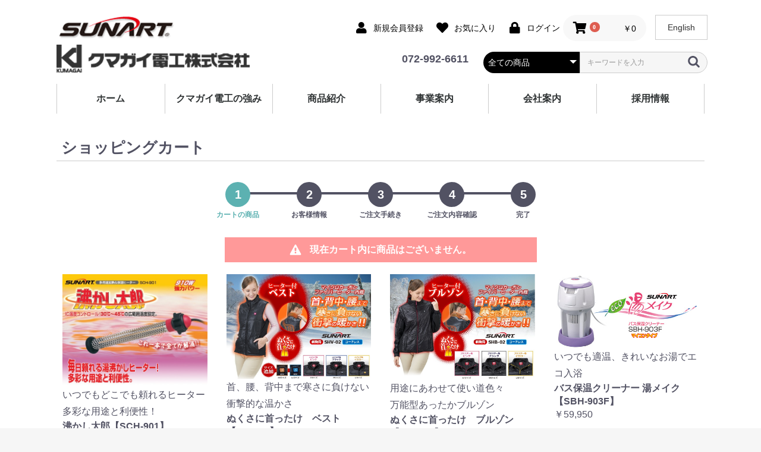

--- FILE ---
content_type: text/html; charset=UTF-8
request_url: https://kumagai-dk.jp/cart
body_size: 23495
content:
<!doctype html>
<html lang="ja">
<head prefix="og: http://ogp.me/ns# fb: http://ogp.me/ns/fb# product: http://ogp.me/ns/product#">
    <meta charset="utf-8">
    <meta name="viewport" content="width=device-width, initial-scale=1, shrink-to-fit=no">
    <meta name="eccube-csrf-token" content="JAhtYQV5F1DwQtOe1hzT24rMq3gTKxhws6A4jBi8R_E">
    <title>SUNART / 現在のカゴの中｜電気製品の自社開発、自社ブランドSUNART(サンアート)</title>
                <meta name="description" content="現在のカゴの中のページです。クマガイ電工の電気製品の通販サイトでは、自社ブランドSUNARTとしてヒートテクノロジーの分野での独自技術や、お客様目線での商品開発力を高く評価いただいております。OEM、アセンブリー、タイアップ生産、設計対応などの多岐にわたるケースに対応しています。">
                <meta name="keywords" content="現在のカゴの中,電気製品,商品開発,設計,SUNART,保温,ヒーター,OEM,アセンブリー,クマガイ電工">
                <meta name="robots" content="noindex">
            <link rel="icon" href="/html/user_data/assets/img/common/favicon.ico">
    <link rel="stylesheet" href="https://stackpath.bootstrapcdn.com/bootstrap/3.4.1/css/bootstrap.min.css" integrity="sha384-HSMxcRTRxnN+Bdg0JdbxYKrThecOKuH5zCYotlSAcp1+c8xmyTe9GYg1l9a69psu" crossorigin="anonymous">
    <link rel="stylesheet" href="https://use.fontawesome.com/releases/v5.3.1/css/all.css" integrity="sha384-mzrmE5qonljUremFsqc01SB46JvROS7bZs3IO2EmfFsd15uHvIt+Y8vEf7N7fWAU" crossorigin="anonymous">
    <link rel="stylesheet" href="//cdn.jsdelivr.net/jquery.slick/1.6.0/slick.css">
    <link rel="stylesheet" href="/html/template/default/assets/css/style.css">
        <script src="https://code.jquery.com/jquery-3.3.1.min.js" integrity="sha256-FgpCb/KJQlLNfOu91ta32o/NMZxltwRo8QtmkMRdAu8=" crossorigin="anonymous"></script>
    <script>
        $(function() {
            $.ajaxSetup({
                'headers': {
                    'ECCUBE-CSRF-TOKEN': $('meta[name="eccube-csrf-token"]').attr('content')
                }
            });
        });
    </script>
                    <!-- ▼Google Analytics -->
            <!-- Global site tag (gtag.js) - Google Analytics -->
<script async src="https://www.googletagmanager.com/gtag/js?id=G-NNYDPS836K"></script>
<script>
  window.dataLayer = window.dataLayer || [];
  function gtag(){dataLayer.push(arguments);}
  gtag('js', new Date());

  gtag('config', 'G-NNYDPS836K');
</script>

<!-- Global site tag (gtag.js) - Google Analytics -->
<script async src="https://www.googletagmanager.com/gtag/js?id=UA-191560933-1"></script>
<script>
  window.dataLayer = window.dataLayer || [];
  function gtag(){dataLayer.push(arguments);}
  gtag('js', new Date());

  gtag('config', 'UA-191560933-1');
</script>
        <!-- ▲Google Analytics -->
    <!-- ▼google tag manager head -->
            <!-- Google Tag Manager -->
<script>(function(w,d,s,l,i){w[l]=w[l]||[];w[l].push({'gtm.start':
new Date().getTime(),event:'gtm.js'});var f=d.getElementsByTagName(s)[0],
j=d.createElement(s),dl=l!='dataLayer'?'&l='+l:'';j.async=true;j.src=
'https://www.googletagmanager.com/gtm.js?id='+i+dl;f.parentNode.insertBefore(j,f);
})(window,document,'script','dataLayer','GTM-PZZVW8WT');</script>
<!-- End Google Tag Manager -->
        <!-- ▲google tag manager head -->

                <link rel="stylesheet" href="/html/user_data/assets/css/customize.css">
</head>
<body id="page_cart" class="cart_page">
        <!-- ▼google tag manager body -->
            <!-- Google Tag Manager (noscript) -->
<noscript><iframe src="https://www.googletagmanager.com/ns.html?id=GTM-PZZVW8WT"
height="0" width="0" style="display:none;visibility:hidden"></iframe></noscript>
<!-- End Google Tag Manager (noscript) -->
        <!-- ▲google tag manager body -->


<div class="ec-layoutRole">
                <div class="ec-layoutRole__header">
                <!-- ▼ヘッダー(商品検索・ログインナビ・カート) -->
            <div class="sf-header">
	<div class="sf-header__left">
		<h1>
			<a href="https://kumagai-dk.jp/">
				<img src="/html/user_data/assets/img/common/logo_header1.png" alt="SUNART">
			</a>
		</h1>
	</div>
	<div class="sf-header__right">
		<div class="sf-headerNaviRole__nav">
			
<div class="ec-headerNav">
            <div class="ec-headerNav__item">
            <a href="https://kumagai-dk.jp/entry">
                <i class="ec-headerNav__itemIcon fas fa-user fa-fw"></i>
                <span class="ec-headerNav__itemLink">新規会員登録</span>
            </a>
        </div>
                    <div class="ec-headerNav__item">
                <a href="https://kumagai-dk.jp/mypage/favorite">
                    <i class="ec-headerNav__itemIcon fas fa-heart fa-fw"></i>
                    <span class="ec-headerNav__itemLink">お気に入り</span>
                </a>
            </div>
                <div class="ec-headerNav__item">
            <a href="https://kumagai-dk.jp/mypage/login">
                <i class="ec-headerNav__itemIcon fas fa-lock fa-fw"></i>
                <span class="ec-headerNav__itemLink">ログイン</span>
            </a>
        </div>
    </div>

			<div class="ec-headerRole__cart">
				<div class="ec-cartNaviWrap">
    <div class="ec-cartNavi">
        <i class="ec-cartNavi__icon fas fa-shopping-cart">
            <span class="ec-cartNavi__badge">0</span>
        </i>
        <div class="ec-cartNavi__label">
            <div class="ec-cartNavi__price">￥0</div>
        </div>
    </div>
            <div class="ec-cartNaviNull">
            <div class="ec-cartNaviNull__message">
                <p>現在カート内に商品はございません。</p>
            </div>
        </div>
    </div>

			</div>
			<ul class="ec-itemNav__nav__">
              <li><a href="http://www.kumagai-dk.jp/e/" target="_blank">English</a></li>
            </ul>
		</div>
		<div class="sf-headerNaviRole__search">
			<dl>
				<dt>
					<a href="tel:072-992-6611">072-992-6611</a>
				</dt>
				 <!--{*<dd>営業時間:0:00～0:00（土日祝除く）</dd>*}-->
			</dl>
			
<div class="ec-headerSearch">
    <form method="get" class="searchform" action="/products/list">
        <div class="ec-headerSearch__category">
            <div class="ec-select ec-select_search">
                            <select name="category_id" class="category_id"><option value="">全ての商品</option><option value="7">バス保湿クリーナー</option><option value="8">湯沸かしヒーター</option><option value="9">ヒーター防寒用品</option><option value="17">ヒーター防寒用品（パーツ）</option><option value="10">UV衛生用品</option><option value="11">観賞魚用品</option><option value="12">ペット用品</option></select>
    
            </div>
        </div>
        <div class="ec-headerSearch__keyword">
            <div class="ec-input">
                <input type="search" name="name" maxlength="50" class="search-name" placeholder="キーワードを入力" />
                <button class="ec-headerSearch__keywordBtn" type="submit">
                    <div class="ec-icon">
                        <img src="/html/template/default/assets/icon/search-dark.svg" alt="">
                    </div>
                </button>
            </div>
        </div>
    </form>
</div>

		</div>

	</div>

	<div class="ec-headerRole__navSP">
		
<div class="ec-headerNavSP">
    <i class="fas fa-bars"></i>
</div>
	</div>

</div>
        <!-- ▲ヘッダー(商品検索・ログインナビ・カート) -->

        </div>
    
                <div class="ec-layoutRole__contentTop">
                <!-- ▼SF【ヘッダー】グローバルナビ -->
            <div class="ec-categoryNaviRole">
    <div class="ec-itemNav">
        <ul class="ec-itemNav__nav">
            <li><a href="https://kumagai-dk.jp/">ホーム</a></li>
            <li><a href="https://kumagai-dk.jp/contents/strength">クマガイ電工の強み</a></li>
            <li><a href="https://kumagai-dk.jp/products/list">商品紹介</a></li>
            <li><a href="https://kumagai-dk.jp/contents/business">事業案内</a></li>
            <li><a href="https://kumagai-dk.jp/contents/company">会社案内</a></li>
            <li><a href="https://kumagai-dk.jp/contents/requirement">採用情報</a></li>
        </ul>
    </div>
</div>
        <!-- ▲SF【ヘッダー】グローバルナビ -->

        </div>
    
    <div class="ec-layoutRole__contents">
                
                
        <div class="ec-layoutRole__main">
                        
                        
    <div class="ec-role">
        <div class="ec-pageHeader">
            <h1>ショッピングカート</h1>
        </div>
    </div>

    <div class="ec-cartRole">
        <div class="ec-cartRole__progress">
            <ul class="ec-progress">
                                <li class="ec-progress__item is-complete">
                    <div class="ec-progress__number">1                    </div>
                    <div class="ec-progress__label">カートの商品
                    </div>
                </li>
                                    <li class="ec-progress__item">
                        <div class="ec-progress__number">2                        </div>
                        <div class="ec-progress__label">お客様情報
                        </div>
                    </li>
                                <li class="ec-progress__item">
                    <div class="ec-progress__number">3                    </div>
                    <div class="ec-progress__label">ご注文手続き
                    </div>
                </li>
                <li class="ec-progress__item">
                    <div class="ec-progress__number">4                    </div>
                    <div class="ec-progress__label">ご注文内容確認
                    </div>
                </li>
                <li class="ec-progress__item">
                    <div class="ec-progress__number">5                    </div>
                    <div class="ec-progress__label">完了
                    </div>
                </li>
            </ul>
        </div>
                                                        <div class="ec-role">
                <div class="ec-off3Grid">
                    <div class="ec-off3Grid__cell">
                        <div class="ec-alert-warning">
                            <div class="ec-alert-warning__icon"><img src="/html/template/default/assets/icon/exclamation-white.svg"></div>
                            <div class="ec-alert-warning__text">現在カート内に商品はございません。</div>
                        </div>
                    </div>
                </div>
            </div>
            </div>


                                        <div class="ec-layoutRole__mainBottom">
                        <!-- ▼おすすめ商品 -->
            
<!-- ▼item_list▼ -->
<div class="ec-shelfRole">
     <ul class="ec-shelfGrid">
	            <li class="ec-shelfGrid__item">
                <a href="https://kumagai-dk.jp/products/detail/25">
                    <img src="/html/upload/save_image/0904183113_5f5209614665d.jpg">
                    <p>いつでもどこでも頼れるヒーター<br />
多彩な用途と利便性！</p>
                    <dl>
                        <dt class="item_name">沸かし太郎【SCH-901】</dt>
                        <dd class="item_price">
                                                            ￥37,950
                                                    </dd>
                    </dl>
                </a>
            </li>
                    <li class="ec-shelfGrid__item">
                <a href="https://kumagai-dk.jp/products/detail/10">
                    <img src="/html/upload/save_image/0825182242_5f44d862d9a73.jpg">
                    <p>首、腰、背中まで寒さに負けない衝撃的な温かさ</p>
                    <dl>
                        <dt class="item_name">ぬくさに首ったけ　ベスト【SHV-02】</dt>
                        <dd class="item_price">
                                                                                                ￥17,600
                                                                                    </dd>
                    </dl>
                </a>
            </li>
                    <li class="ec-shelfGrid__item">
                <a href="https://kumagai-dk.jp/products/detail/12">
                    <img src="/html/upload/save_image/0826090351_5f45a6e742e95.jpg">
                    <p>用途にあわせて使い道色々<br />
万能型あったかブルゾン</p>
                    <dl>
                        <dt class="item_name">ぬくさに首ったけ　ブルゾン【SHB-02】</dt>
                        <dd class="item_price">
                                                                                                ￥21,780
                                                                                    </dd>
                    </dl>
                </a>
            </li>
                    <li class="ec-shelfGrid__item">
                <a href="https://kumagai-dk.jp/products/detail/24">
                    <img src="/html/upload/save_image/0902202636_5f4f816c62d9a.jpg">
                    <p>いつでも適温、きれいなお湯でエコ入浴</p>
                    <dl>
                        <dt class="item_name">バス保温クリーナー 湯メイク【SBH-903F】</dt>
                        <dd class="item_price">
                                                            ￥59,950
                                                    </dd>
                    </dl>
                </a>
            </li>
            </ul>
</div>
<!-- ▲item_list▲ -->
        <!-- ▲おすすめ商品 -->

                </div>
                    </div>

                    </div>

        
                <div class="ec-layoutRole__footer">
                <!-- ▼SF【フッター】 -->
            <div class="ec-footerRole">
    <div class="ec-footerRole__inner">
        <div class="sf-columns footer_nav">
            <div class="sf-columns__address">
                <a href="https://kumagai-dk.jp/"><img src="/html/user_data/assets/img/common/logo_footer1.png" alt="SUNART"></a>
                <address>
                    〒581-0077　大阪府八尾市西久宝寺190番地の1<br>
                    TEL.072-992-6611(代) FAX.072-993-7772
                </address>
            </div>
            <div class="sf-columns__content text-right">
                <ul class="list1">
                    <li><a href="https://kumagai-dk.jp/">ホーム</a></li>
                    <li><a href="https://kumagai-dk.jp/contents/strength">クマガイ電工の強み</a></li>
                    <li><a href="https://kumagai-dk.jp/products/list">商品紹介</a></li>
                    <li><a href="https://kumagai-dk.jp/contents/business">事業案内</a></li>
                    <li><a href="https://kumagai-dk.jp/contents/requirement">採用情報</a></li>
                    <li><a href="https://kumagai-dk.jp/contents/company">会社案内</a></li>
                    <li><a href="http://www.kumagai-dk.jp/e/" target="_blank">English</a></li>
                </ul>
                <ul class="list2">
                    <li><a href="/layer/entry/">採用エントリー</a></li>
                    <li><a href="https://kumagai-dk.jp/contact">お問い合わせ</a></li>
                </ul>
                <ul class="list3">
                    <li><a href="https://kumagai-dk.jp/help/about">当サイトについて</a></li>
                    <li><a href="https://kumagai-dk.jp/help/privacy">プライバシーポリシー</a></li>
                    <li><a href="https://kumagai-dk.jp/help/tradelaw">特定商取引法に基づく表記</a></li>
                </ul>
            </div>
            </div>
            <div class="sf-columns banner">
              <ul class="list4">
                <li><a href="https://ps.nikkei.co.jp/myroad/keyperson/kumagai_yasumasa/" target="_blank"><img src="/html/user_data/assets/img/common/top_banner_1.jpg" alt="私たちの道しるべ"></a></li>
                <li><a href="https://www.kenja.tv/president/det7k3zb.html" target="_blank"><img src="/html/user_data/assets/img/common/top_banner_2.jpg" alt="KENJA GLOBAL"></a></li>
                <li><a href="https://www.evessa.com/" target="_blank"><img src="/html/user_data/assets/img/common/top_banner_3.jpg" alt="大阪エヴェッサ"></a></li>
                <li><a href="https://www.youtube.com/@haradaryuji_official" target="_blank" rel="noopener"><img src="/html/upload/save_image/rich_editor/0814012523_64d903f3a3de4.jpg" alt="原田龍二「ニンゲンＴＶ」"/></a></li>
               </ul>
            </div>
        </div>
        <div id="copyright">©  KUMAGAI-ELECTRIC Co., Ltd. All rights reserved.</div>
    </div>
</div>
        <!-- ▲SF【フッター】 -->

        </div>
    </div><!-- ec-layoutRole -->

<div class="ec-overlayRole"></div>
<div class="ec-drawerRoleClose"><i class="fas fa-times"></i></div>
<div class="ec-drawerRole">
                    <!-- ▼商品検索 -->
            
<div class="ec-headerSearch">
    <form method="get" class="searchform" action="/products/list">
        <div class="ec-headerSearch__category">
            <div class="ec-select ec-select_search">
                            <select name="category_id" class="category_id"><option value="">全ての商品</option><option value="7">バス保湿クリーナー</option><option value="8">湯沸かしヒーター</option><option value="9">ヒーター防寒用品</option><option value="17">ヒーター防寒用品（パーツ）</option><option value="10">UV衛生用品</option><option value="11">観賞魚用品</option><option value="12">ペット用品</option></select>
    
            </div>
        </div>
        <div class="ec-headerSearch__keyword">
            <div class="ec-input">
                <input type="search" name="name" maxlength="50" class="search-name" placeholder="キーワードを入力" />
                <button class="ec-headerSearch__keywordBtn" type="submit">
                    <div class="ec-icon">
                        <img src="/html/template/default/assets/icon/search-dark.svg" alt="">
                    </div>
                </button>
            </div>
        </div>
    </form>
</div>

        <!-- ▲商品検索 -->
    <!-- ▼カテゴリナビ(SP) -->
            


<div class="ec-headerCategoryArea">
    <div class="ec-headerCategoryArea__heading">
        <p>カテゴリ一覧</p>
    </div>
    <div class="ec-itemNav">
        <ul class="ec-itemNav__nav">
                            <li>
                            <a href="https://kumagai-dk.jp/products/list?category_id=7">
        バス保湿クリーナー
    </a>
    
                </li>
                            <li>
                            <a href="https://kumagai-dk.jp/products/list?category_id=8">
        湯沸かしヒーター
    </a>
    
                </li>
                            <li>
                            <a href="https://kumagai-dk.jp/products/list?category_id=9">
        ヒーター防寒用品
    </a>
    
                </li>
                            <li>
                            <a href="https://kumagai-dk.jp/products/list?category_id=17">
        ヒーター防寒用品（パーツ）
    </a>
    
                </li>
                            <li>
                            <a href="https://kumagai-dk.jp/products/list?category_id=10">
        UV衛生用品
    </a>
    
                </li>
                            <li>
                            <a href="https://kumagai-dk.jp/products/list?category_id=11">
        観賞魚用品
    </a>
    
                </li>
                            <li>
                            <a href="https://kumagai-dk.jp/products/list?category_id=12">
        ペット用品
    </a>
    
                </li>
                    </ul>
    </div>
</div>

        <!-- ▲カテゴリナビ(SP) -->
    <!-- ▼ログインナビ(SP) -->
            
<div class="ec-headerLinkArea">
    <div class="ec-headerLink__list">
        <a class="ec-headerLink__item" href="https://kumagai-dk.jp/cart">
            <div class="ec-headerLink__icon">
                <i class="fas fa-shopping-cart fa-fw"></i>
            </div>
            <span>カートを見る</span>
        </a>
                    <a class="ec-headerLink__item" href="https://kumagai-dk.jp/entry">
                <div class="ec-headerLink__icon">
                    <i class="fas fa-user fa-fw"></i>
                </div>
                <span>新規会員登録</span>
            </a>
                            <a class="ec-headerLink__item" href="https://kumagai-dk.jp/mypage/favorite">
                    <div class="ec-headerLink__icon">
                        <i class="fas fa-heart fa-fw"></i>
                    </div>
                    <span>お気に入り</span>
                </a>
                        <a class="ec-headerLink__item" href="https://kumagai-dk.jp/mypage/login">
                <div class="ec-headerLink__icon">
                    <i class="fas fa-lock fa-fw"></i>
                </div>
                <span>ログイン</span>
            </a>
                <a class="ec-headerLink__item" href="https://kumagai-dk.jp/">
            <div class="ec-headerLink__icon">
                <i class="fas fa-home fa-fw"></i>
            </div>
            <span>ホームに戻る</span>
        </a>
    </div>
</div>

        <!-- ▲ログインナビ(SP) -->

    </div>
<div class="ec-blockTopBtn pagetop">ページトップへ</div>
<script src="https://stackpath.bootstrapcdn.com/bootstrap/3.4.1/js/bootstrap.min.js" integrity="sha384-aJ21OjlMXNL5UyIl/XNwTMqvzeRMZH2w8c5cRVpzpU8Y5bApTppSuUkhZXN0VxHd" crossorigin="anonymous"></script>
<script src="https://cdn.jsdelivr.net/jquery.slick/1.6.0/slick.min.js"></script>
<script>
var eccube_lang = {
    "common.delete_confirm":"削除してもよろしいですか?"
}
</script><script src="/html/template/default/assets/js/function.js"></script>
<script src="/html/template/default/assets/js/eccube.js"></script>
        <!-- ▼計測タグ -->
            <script type="text/javascript">
   var _fout_queue = _fout_queue || {}; if (_fout_queue.segment === void 
0) _fout_queue.segment = {};
   if (_fout_queue.segment.queue === void 0) _fout_queue.segment.queue = [];

   _fout_queue.segment.queue.push({
     'user_id': 42826
   });

   if (_fout_queue.redirect === void 0) _fout_queue.redirect = {};
   _fout_queue.redirect['is_redirect'] = true;

   (function() {
     var el = document.createElement('script'); el.type = 
'text/javascript'; el.async = true;
     el.src = 'https://js.fout.jp/segmentation.js';
     var s = document.getElementsByTagName('script')[0]; 
s.parentNode.insertBefore(el, s);
   })();
</script>
        <!-- ▲計測タグ -->

    <script src="/html/user_data/assets/js/customize.js"></script>
</body>
</html>


--- FILE ---
content_type: text/css
request_url: https://kumagai-dk.jp/html/user_data/assets/css/customize.css
body_size: 27128
content:
/* カスタマイズ用CSS */

p {
  line-height: 1.8;
}

a:hover {
  opacity: 0.6;
  text-decoration: none;
  transition: all 0.5s;
  -webkit-transition: all 0.5s;
  -moz-transition: all 0.5s;
  -ms-transition: all 0.5s;
  -o-transition: all 0.5s;
}

.sf-columns {
  display: flex;
  justify-content: space-between;
}

.sf-columns.footer_nav {
  border-top: solid 1px #333;
}

.sf-columns__address {
  margin-top: 20px;
}

.sf-columns__content.text-right {
  margin-top: 20px;
}

.sf-columns__image {
  flex-shrink: 0;
}

.sf-page-menu ul {
  display: flex;
  list-style: none;
  padding: 0;
  font-size: 18px;
  margin: 0 -7px;
}

.sf-page-menu ul li {
  padding: 0 7px;
}

.sf-page-menu ul li a {
  display: block;
  padding: 15px 0;
  font-weight: bold;
  width: 10em;
  background: #ccc;
  text-align: center;
  color: inherit;
}

.ec-headerSearch .ec-headerSearch__category .ec-select.ec-select_search::before {
  top: 1em;
}

#page_interview .sf-page-menu ul li a,
#page_requirement .sf-page-menu ul li a,
#page_recruit .sf-page-menu ul li a,
#page_access .sf-page-menu ul li a,
#page_outline .sf-page-menu ul li a,
#page_company .sf-page-menu ul li a {
  width: 14em;
}

.sf-page-menu ul li.on a {
  background: #db4637;
  color: #fff;
}

.ec-pageHeader h1 {
  font-size: 26px;
  margin: 35px 0;
  font-weight: bold;
}

.sf-header {
  max-width: 1160px;
  padding-left: 30px;
  padding-right: 30px;
  margin: auto;
  display: flex;
  justify-content: space-between;
}

.sf-headerNaviRole__nav {
  display: flex;
}

.sf-header__right {
  margin-top: 25px;
}

.sf-headerNaviRole__search {
  display: flex;
  margin-top: 10px;
  float: right;
}

.sf-headerNaviRole__search dl {
  margin-right: 25px;
}

.sf-headerNaviRole__search dl dt a {
  color: inherit;
  font-size: 18px;
}

.ec-headerRole__navSP {
  display: none;
}
#page_homepage .ec-role .sf-newitemsRole{
  text-align: center;
}

.ec-role [class*="__btn"] {
  display: inline-block;
  background: #eb4a19;
  color: #fff;
  font-size: 18px;
  padding: 10px 30px;
  margin-top: 20px;
  font-weight: bold;
  border: 3px solid #eb4a19;
  transition: all 0.5s;
  -webkit-transition: all 0.5s;
  -moz-transition: all 0.5s;
  -ms-transition: all 0.5s;
  -o-transition: all 0.5s;
}

.ec-role [class*="__btn"]:hover {
  text-decoration: none;
  background: #fff;
  color: #eb4a19;
  transition: all 0.5s;
  -webkit-transition: all 0.5s;
  -moz-transition: all 0.5s;
  -ms-transition: all 0.5s;
  -o-transition: all 0.5s;
}

.ec-role [class*="__btn"] a {
  color: inherit;
  text-decoration: none;
  display: block;
  font-weight: bold;
}

#page_homepage .ec-sliderRole {
  margin-bottom: 60px;
}

#page_homepage .ec-newitemsRole,
#page_homepage .ec-strengthRole {
  display: flex;
  line-height: 1.8;
  margin-bottom: 60px;
}

#page_homepage .ec-strengthRole .ec-strengthRole__image {
  flex-shrink: 0;
}

#page_homepage .ec-strengthRole .ec-strengthRole__text {
  padding-left: 40px;
}

#page_homepage .ec-role h2 {
  font-size: 26px;
  margin-top: 0;
  margin-bottom: 30px;
  font-weight: bold;
}

#page_homepage .ec-role h2 small {
  display: block;
  font-size: 16px;
  color: #eb4a19;
  padding-bottom: 8px;
  font-weight: bold;
}

#page_homepage .ec-newitemsRole {
  align-items: center;
}

#page_homepage .ec-newitemsRole__title {
  text-align: center;
  flex-shrink: 0;
  padding: 0 60px;
}

#page_homepage .ec-newitemsRole__items ul {
  flex-grow: 1;
  list-style: none;
  display: flex;
  margin: 0 -12px;
}

#page_homepage .ec-newitemsRole__items ul li {
  /* flex-basis: 33.33%; */
  width: 100%;
  flex-grow: 1;
  padding: 0 12px;
}

#page_homepage .ec-newitemsRole__items ul li a {
  display: block;
  text-decoration: none;
  color: inherit;
}

#page_homepage .ec-newitemsRole__items ul li h3 {
  font-size: 16px;
}

#page_homepage .ec-newitemsRole__items ul li .price {
  color: #ff0000;
  font-weight: bold;
}

#page_homepage #products {
  background: #fafafa;
  text-align: center;
  padding: 30px 35px;
  margin-bottom: 60px;
}

#page_homepage #products h2 {
  margin-bottom: 25px;
}

#page_homepage #products .ec-productsrole__items {
  display: flex;
  flex-wrap: wrap;
  margin: 0 -12px;
}

#page_homepage #products .ec-productsrole__item {
  flex-basis: 33%;
  padding: 0 12px;
  margin-bottom: 20px;
  box-sizing: border-box;
  position: relative;
}

#page_homepage #products .ec-productsrole__item a {
  display: block;
  color: inherit;
  position: relative;
}

#page_homepage #products .ec-productsrole__item span {
  display: block;
  background: #ff6325;
  color: #fff;
  padding: 10px 0;
  position: absolute;
  left: 0;
  bottom: 0;
  width: 100%;
  font-weight: bold;
}

#page_homepage #products.ec-role [class*="__btn"] {
  padding: 0;
}

#page_homepage #products.ec-role [class*="__btn"] a {
  padding: 15px 30px;
}

#page_homepage #products.ec-role [class*="__btn"] a:hover {
  opacity: 1;
}

#page_homepage .ec-proccessrole a {
  display: block;
  position: relative;
  color: inherit;
}

#page_homepage .ec-proccessrole a span {
  display: inline-block;
  font-weight: bold;
  background: rgba(255, 255, 255, 0.9);
  padding: 30px;
  left: 0;
  bottom: 0;
  position: absolute;
  font-size: 26px;
}

#page_homepage .ec-proccessrole a span small {
  font-size: 16px;
  color: #ff6325;
  display: block;
}

#page_homepage .ec-informationRole {
  margin-top: 60px;
}

#page_homepage .ec-informationRole ul {
  list-style: none;
  display: flex;
  padding: 0;
}

#page_homepage .ec-informationRole ul li {
  flex-basis: 50%;
}

#page_homepage .ec-informationRole ul li a {
  display: block;
  position: relative;
  color: inherit;
}

#page_homepage .ec-informationRole ul li a span {
  display: inline-block;
  background: rgba(255, 255, 255, 0.9);
  padding: 15px 30px;
  font-weight: bold;
  left: 0;
  bottom: 0;
  position: absolute;
  font-size: 26px;
  min-width: 60%;
  box-sizing: border-box;
}

#page_homepage .ec-informationRole ul li a span small {
  font-size: 16px;
  color: #ff6325;
  display: block;
}

#page_homepage .sf-newitemsRole {
  margin-bottom: 70px;
}

#page_homepage .sf-newitemsRole__items ul {
  padding: 0;
  display: flex;
  list-style: none;
  margin: 0 -12px;
}

#page_homepage .sf-newitemsRole__items ul li {
  padding: 0 12px;
  flex-basis: 25%;
}

#page_homepage .sf-newitemsRole__items ul li h3 {
  font-weight: bold;
  font-size: 16px;
  line-height: 1.8;
  margin-bottom: 0;
}

#page_homepage .sf-newitemsRole__items ul li span {
  font-size: 16px;
  color: #ff0000;
  font-weight: bold;
}

#page_homepage .sf-newitemsRole__items ul li a {
  position: relative;
  display: block;
  text-decoration: none;
  color: inherit;
}

#page_homepage .sf-newitemsRole__items ul li:nth-of-type(-n + 3) a::after {
  content: url(../img/home/ico_home1.png);
  position: absolute;
  left: 0;
  top: -10px;
}

#page_homepage .sf-newitemsRole__items ul li:nth-of-type(2) a::after {
  content: url(../img/home/ico_home2.png);
}

#page_homepage .sf-newitemsRole__items ul li:nth-of-type(3) a::after {
  content: url(../img/home/ico_home3.png);
}

#page_strength.ec-role > div.sf-columns {
  margin-bottom: 60px;
}

#page_strength.ec-role > div.sf-columns .sf-columns__text h2 {
  color: #eb4a19;
  font-size: 24px;
  margin-top: 0;
  line-height: 1.6;
  font-weight: bold;
}

#page_strength.ec-role > div.sf-columns:nth-of-type(2) .sf-columns__text {
  order: 2;
  padding-left: 60px;
}

#page_strength.ec-role > div.sf-columns:nth-of-type(3) .sf-columns__text {
  padding-right: 60px;
}

#page_strength.ec-role > div.sf-columns:nth-of-type(4) .sf-columns__text {
  order: 2;
  padding-left: 60px;
}

#page_oem .sf-page-menu,
#page_process .sf-page-menu,
#page_business .sf-page-menu {
  margin-bottom: 50px;
}

#page_oem .sf-content,
#page_process .sf-content,
#page_business .sf-content {
  padding-bottom: 40px;
}

#page_oem .sf-content h2,
#page_process .sf-content h2,
#page_business .sf-content h2 {
  font-size: 24px;
  color: #eb4a19;
  margin-bottom: 15px;
  font-weight: bold;
}

#page_oem .sf-content .sf-content__lists2 ul,
#page_process .sf-content .sf-content__lists2 ul,
#page_business .sf-content .sf-content__lists2 ul,
#page_oem .sf-content .sf-content__lists ul,
#page_process .sf-content .sf-content__lists ul,
#page_business .sf-content .sf-content__lists ul {
  display: flex;
  flex-wrap: wrap;
  list-style-type: none;
  padding: 20px 0 35px;
  margin: 0 -15px -35px;
}

#page_oem .sf-content .sf-content__lists ul li,
#page_process .sf-content .sf-content__lists ul li,
#page_business .sf-content .sf-content__lists ul li {
  flex-basis: 20%;
  padding: 0 15px 35px;
  font-size: 16px;
  color: #eb4a19;
}

#page_oem .sf-content .sf-content__lists ul li img,
#page_process .sf-content .sf-content__lists ul li img,
#page_business .sf-content .sf-content__lists ul li img {
  margin-bottom: 10px;
}

#page_oem .sf-content__title,
#page_process .sf-content__title,
#page_business .sf-content__title {
  display: flex;
  align-items: center;
}

#page_oem .sf-content__title h2,
#page_process .sf-content__title h2,
#page_business .sf-content__title h2 {
  margin: 0;
}

#page_oem .sf-content__title h2 span,
#page_process .sf-content__title h2 span,
#page_business .sf-content__title h2 span {
  display: inline-block;
  font-size: 13px;
  background: #333;
  padding: 5px 10px;
  color: #fff;
  vertical-align: middle;
}

#page_oem .sf-content__image,
#page_process .sf-content__image,
#page_business .sf-content__image {
  padding-right: 10px;
}

#page_oem .sf-content .sf-content__lists2 ul,
#page_process .sf-content .sf-content__lists2 ul,
#page_business .sf-content .sf-content__lists2 ul {
  margin: 0 -8px;
}

#page_oem .sf-content .sf-content__lists2 ul li,
#page_process .sf-content .sf-content__lists2 ul li,
#page_business .sf-content .sf-content__lists2 ul li {
  flex-grow: 0;
  padding: 0 8px;
  color: #eb4a19;
}

#page_oem .sf-content .sf-content__lists2 ul li img,
#page_process .sf-content .sf-content__lists2 ul li img,
#page_business .sf-content .sf-content__lists2 ul li img {
  width: auto;
  display: block;
  margin-bottom: 10px;
}

#page_oem .sf-content .sf-columns__text {
  flex-grow: 1;
  padding-left: 50px;
}

#page_oem .sf-content .sf-columns__text ul {
  column-count: 2;
}

#page_oem .sf-content .sf-content__lists2 dl dd {
  color: #333;
}

#page_access h3,
#page_outline h3,
#page_company h3,
#page_process .sf-content h3 {
  background: #db4637;
  font-weight: bold;
  color: #fff;
  padding: 15px;
  margin: 35px 0;
}

#page_process .sf-columns {
  padding-bottom: 40px;
}

#page_process .sf-content__text {
  flex-grow: 1;
  flex-shrink: 0;
  padding-left: 70px;
}

#page_process .sf-content__text table {
  width: 100%;
}

#page_process .sf-content__text table th,
#page_process .sf-content__text table td {
  color: #eb4a19;
  border-bottom: 3px solid #db4637;
  padding: 15px;
}

#page_process .sf-content__text table th {
  font-size: 22px;
  text-align: center;
}

#page_process .sf-content__text table th small {
  display: block;
  font-size: 16px;
  color: #333;
  border-bottom: 2px solid #db4637;
}

#page_process .sf-content__text table td {
  font-size: 24px;
  font-weight: bold;
}

#page_process .sf-content__image img {
  width: auto;
  display: block;
}

#page_process .sf-content__image img + img {
  margin-top: 40px;
}

#page_outline section + section,
#page_company section + section {
  margin-top: 55px;
}

#page_company .sf-columns__image {
  flex-shrink: 0;
  padding-right: 60px;
}

#page_company .sf-columns__text img {
  width: auto;
  display: block;
  margin-top: 35px;
}

#page_company dl dt {
  font-size: 20px;
  color: #eb4a19;
  padding-bottom: 20px;
}

#page_company dl dd + dt {
  margin-top: 50px;
}

#page_company dl dd ol li + li {
  margin-top: 1em;
}

#page_requirement table,
#page_outline table {
  width: 100%;
}

#page_requirement table th,
#page_outline table th,
#page_requirement table td,
#page_outline table td {
  padding: 30px;
  font-size: 16px;
  border-bottom: 1px solid #ccc;
  vertical-align: top;
}

#page_requirement table th,
#page_outline table th {
  color: #db4637;
  width: 11em;
}

#page_requirement table td a,
#page_outline table td a {
  color: inherit;
}

#page_access .sf-columns {
  margin: 0 -20px;
}

#page_access .sf-columns__column {
  padding: 0 20px;
  flex-grow: 1;
  width: 100%;
}

#page_access .sf-columns__column iframe {
  width: 100%;
  margin-bottom: 15px;
}

#page_help_tradelaw .ec-role p span {
  color: #e22727;
}

#page_help_tradelaw .ec-role .ec-grid {
  margin-top: 55px;
}

#page_requirement .sf-content,
#page_recruit .sf-columns {
  margin-top: 55px;
}

#page_requirement .wp-block-table {
  display: block;
  margin: 0;
}

#page_requirement .wp-block-table + .wp-block-table {
  margin-top: 55px;
}

#page_recruit .sf-columns__text {
  padding-left: 50px;
}

#page_recruit .sf-columns__text h2 {
  font-size: 24px;
  color: #eb4a19;
  font-weight: bold;
}

#page_interview h2 {
  font-size: 24px;
  border-bottom: 2px solid #db4637;
  padding-bottom: 10px;
  margin-bottom: 25px;
  margin-top: 35px;
}

#page_interview h3 {
  font-size: 22px;
  color: #db4637;
}

#page_interview article + article {
  margin-top: 70px;
}

#page_interview article .sf-columns:nth-of-type(1) .sf-columns__image {
  padding-right: 50px;
}

#page_interview article .sf-columns:nth-of-type(2) .sf-columns__image {
  order: 1;
  padding-left: 50px;
}

#page_interview article .sf-columns + .sf-columns {
  margin-top: 55px;
}

#page_product_detail .ec-layoutRole__contents {
  padding-top: 40px;
}

#page_product_detail .sf-columns__image img,
#page_product_detail .sf-content__image img {
  width: auto;
  margin-top: 15px;
}

#page_product_detail .sf-columns__text {
  flex-grow: 1;
  padding-left: 50px;
}

#page_product_detail .sf-content {
  margin-top: 50px;
}

#page_product_detail .ec-productRole__description table {
  width: 100% !important;
  margin-top: 20px;
}

#page_product_detail .ec-productRole__description table th,
#page_product_detail .ec-productRole__description table td {
  width: auto !important;
  height: auto !important;
  padding: 15px;
  vertical-align: top;
  font-size: 16px;
  background: #f7f7f7;
  border: 3px solid #fff;
}

#page_product_detail .ec-productRole__description table td table {
  margin-top: 0;
}

#page_product_detail .ec-productRole__description table th {
  background: #cce4ff;
}

#page_product_detail .ec-productRole__description table td table th,
#page_product_detail .ec-productRole__description table td table td {
  border: none;
  padding: 3px;
}

#page_product_detail .ec-productRole__description .sf-columns {
  margin-top: 55px;
}

#page_product_detail .ec-productRole__description .sf-columns .column {
  white-space: normal;
}

#page_product_detail .ec-productRole__description .sf-columns .column p + p {
  margin-top: 1em;
}

#page_product_detail .ec-productRole__description .sf-columns .column:nth-of-type(1) {
  /* flex-shrink: 0; */
}

#page_product_detail .ec-productRole__description .sf-columns .column + .column {
  padding-left: 50px;
  flex-grow: 1;
}

.ec-newsRole__newsDescription img,
.ec-productRole .ec-productRole__description img {
  width: auto;
  height: auto;
  margin-bottom: 1em;
}

.ec-productRole__description iframe {
  max-width: 100%;
}

.ec-footerRole {
  background: none;
  border: none;
}

.ec-footerRole .sf-columns__address img {
  width: auto;
  margin-bottom: 10px;
}

.ec-footerRole .sf-columns__content ul {
  display: flex;
  justify-content: flex-end;
  list-style: none;
  padding: 0;
  margin-bottom: 20px;
}

.ec-footerRole .sf-columns__content ul li a {
  color: inherit;
}

.ec-footerRole .sf-columns__content ul.list1 li {
  padding-left: 15px;
}

.ec-footerRole .sf-columns__content ul.list2 li + li {
  margin-left: 15px;
}

.ec-footerRole .sf-columns__content ul.list2 li:nth-of-type(1),
.ec-footerRole .sf-columns__content ul.list2 li:nth-of-type(2),
.ec-footerRole .sf-columns__content ul.list2 li:nth-of-type(1) a,
.ec-footerRole .sf-columns__content ul.list2 li:nth-of-type(2) a {
  display: flex;
  align-items: center;
}

.ec-footerRole .sf-columns__content ul.list2 li:nth-of-type(1) a,
.ec-footerRole .sf-columns__content ul.list2 li:nth-of-type(2) a {
  background: #eb4a19;
  color: #fff;
  height: 55px;
  padding: 0 50px;
  font-weight: bold;
}

.ec-footerRole .sf-columns__content ul.list3 li {
  padding: 0 20px;
}

.ec-footerRole .sf-columns__content ul.list3 li + li {
  border-left: 1px solid #ccc;
}

.ec-footerRole .sf-columns__content ul.list3 li:last-of-type {
  padding-right: 0;
}

.ec-footerRole ul.list4 {
  display: flex;
  list-style: none;
  padding: 0;
  margin: 0 -10px;
  justify-content: space-between;
}

ul.list4 li {
  /* margin-right: 20px; */
  padding: 0 10px;
  flex-basis: 33.33%;
  box-sizing: border-box !important;
}

ul.list4 li a {
  display: block;
}

ul.list4 li a img {
  display: block;
  max-width: 100%;
  margin: auto;
}

#copyright {
  background: #434343;
  color: #fff;
  text-align: center;
  padding: 15px 0;
  font-size: 14px;
  margin-top: 20px;
}

.btn-recruit {
  background: #eb4a19;
  color: #fff;
  height: 100%;
  padding: 20px 30px;
  font-weight: bold;
  display: block;
  max-width: 270px;
  font-size: 18px;
  margin: 40px auto 0;
}

.btn-recruit:hover {
  color: #fff;
}

.ec-layoutRole__left .sf-sidecategory h3 {
  font-size: 18px;
  background: #ee8030;
  padding: 20px;
  color: #fff;
  text-align: center;
  margin: 0 0 10px;
  font-weight: bold;
}

.ec-layoutRole__left .sf-sidecategory ul {
  list-style: none;
  padding: 0;
}

.ec-layoutRole__left .sf-sidecategory > ul > li {
  font-weight: bold;
  color: #fff;
  border-bottom: 4px solid #fff;
}

.ec-layoutRole__left .sf-sidecategory > ul > li > a {
  color: #fff;
  background: #ee8030;
  text-decoration: none;
  padding: 20px;
  display: block;
  text-align: center;
  font-size: 16px;
}

.ec-layoutRole__left .sf-sidecategory > ul > li ul {
  border-top: 4px solid #fff;
}

.ec-layoutRole__left .sf-sidecategory > ul > li ul li a {
  font-size: 16px;
  color: #333;
  background: #f1f1f1;
  padding: 20px;
  display: block;
}

.ec-layoutRole__left .sf-sidecategory > ul > li ul li a::before {
  content: "▲";
  display: inline-block;
  color: #db4637;
  transform: rotate(90deg);
  -webkit-transform: rotate(90deg);
  -moz-transform: rotate(90deg);
  -ms-transform: rotate(90deg);
  -o-transform: rotate(90deg);
}

@media (max-width: 828px) {
  .flickWrap {
    overflow: auto;
    white-space: nowrap;
    padding: 5px 0;
  }

  .flickWrap::before {
    content: "※表が見切れる場合は横スクロールでご覧ください。";
    color: #f55;
    font-size: 1.4rem;
    margin-bottom: 20px;
  }

  table .flickWrap::before {
    display: none;
  }

  .flickWrap::-webkit-scrollbar {
    height: 5px;
  }

  .flickWrap::-webkit-scrollbar-track {
    background: #f1f1f1;
  }

  .flickWrap::-webkit-scrollbar-thumb {
    background: #bcbcbc;
  }

  .sf-columns__image {
    flex-shrink: 1;
  }

  .sf-page-menu ul {
    flex-wrap: wrap;
  }

  .sf-page-menu ul li {
    flex-basis: 100%;
  }

  .ec-headerRole__navSP {
    display: block;
  }

  #page_interview .sf-page-menu ul li a,
  #page_requirement .sf-page-menu ul li a,
  #page_recruit .sf-page-menu ul li a,
  #page_access .sf-page-menu ul li a,
  #page_outline .sf-page-menu ul li a,
  #page_company .sf-page-menu ul li a {
    width: 100%;
  }

  .sf-page-menu ul li + li {
    margin-top: 5px;
  }

  .sf-page-menu ul li a {
    width: 100%;
  }

  .sf-header__right {
    display: none;
  }

  .ec-newitemsRole,
  .ec-strengthRole {
    flex-wrap: wrap;
  }

  .ec-newitemsRole > *,
  .ec-strengthRole > * {
    float: 100%;
    flex-shrink: 1;
  }

  #page_homepage .ec-strengthRole .ec-strengthRole__image {
    flex-shrink: 1;
  }

  #page_homepage .ec-strengthRole .ec-strengthRole__text {
    padding: 30px 0;
  }

  #page_homepage .ec-strengthRole [class*="__btn"] {
    display: block;
    margin-left: auto;
    margin-right: auto;
    width: 80%;
    text-align: center;
  }

  #page_homepage .ec-newitemsRole__items ul {
    padding: 20px 0;
  }

  #page_homepage .ec-newitemsRole__title {
    width: 100%;
  }

  #page_homepage #products .ec-productsrole__item {
    flex-basis: 100%;
  }

  #page_homepage .ec-informationRole ul {
    flex-wrap: wrap;
  }

  #page_homepage .ec-informationRole ul li {
    flex-basis: 100%;
  }

  #page_homepage .ec-informationRole ul li + li {
    margin-top: 20px;
  }

  #page_homepage .sf-newitemsRole__items ul {
    flex-wrap: wrap;
  }

  #page_homepage .sf-newitemsRole__items ul li {
    flex-basis: 50%;
    margin-bottom: 25px;
  }

  #page_homepage .sf-newitemsRole__btn {
    text-align: center;
    display: block;
    margin: auto;
    width: 14em;
    max-width: 100%;
  }

  #page_strength .sf-columns {
    flex-wrap: wrap;
  }

  #page_strength .sf-columns > * {
    flex-basis: 100%;
  }

  #page_product_detail .ec-productRole__description table th,
  #page_product_detail .ec-productRole__description table td {
    /* display: block;
    width: 100%;
    box-sizing: border-box; */
  }

  #page_strength.ec-role > div.sf-columns:nth-of-type(2) .sf-columns__text {
    order: 1;
    padding: 0px 0 20px;
  }

  #page_strength.ec-role > div.sf-columns:nth-of-type(2) .sf-columns__image {
    order: 2;
  }

  #page_strength.ec-role > div.sf-columns:nth-of-type(3) .sf-columns__text {
    padding: 0 0 20px;
  }

  #page_strength.ec-role > div.sf-columns:nth-of-type(4) .sf-columns__text {
    padding: 20px 0 0;
  }

  #page_oem .sf-content .sf-content__lists ul li,
  #page_process .sf-content .sf-content__lists ul li,
  #page_business .sf-content .sf-content__lists ul li {
    flex-basis: 50%;
  }

  #page_oem .sf-content__title,
  #page_process .sf-content__title,
  #page_business .sf-content__title {
    display: block;
  }

  #page_business .sf-content__title .sf-content__image {
    padding: 0 0 15px;
  }

  #page_business .sf-content__title .sf-content__image img {
    max-width: 50%;
    display: block;
    margin: auto;
  }

  #page_oem .sf-content .sf-content__lists2 ul li,
  #page_process .sf-content .sf-content__lists2 ul li,
  #page_business .sf-content .sf-content__lists2 ul li {
    flex-basis: 50%;
  }

  #page_oem .sf-content .sf-content__lists2 ul li img,
  #page_process .sf-content .sf-content__lists2 ul li img,
  #page_business .sf-content .sf-content__lists2 ul li img {
    max-width: 100%;
  }

  #page_oem .sf-columns {
    flex-wrap: wrap;
  }

  #page_oem .sf-columns > * {
    flex-basis: 100%;
  }

  #page_oem .sf-content .sf-columns__text {
    padding: 20px 0;
  }

  #page_process .sf-columns {
    flex-wrap: wrap;
  }

  #page_process .sf-columns > * {
    flex-basis: 100%;
  }

  #page_process .sf-content__text {
    padding-left: 0;
    flex-shrink: 1;
  }

  #page_requirement .sf-content,
  #page_recruit .sf-columns {
    flex-wrap: wrap;
  }

  #page_requirement .sf-content > *,
  #page_recruit .sf-columns > * {
    flex-basis: 100%;
  }

  #page_recruit .sf-columns__text {
    padding: 20px 0;
  }

  #page_requirement table th,
  #page_outline table th,
  #page_requirement table td,
  #page_outline table td {
    display: block;
    width: 100%;
    box-sizing: border-box;
    padding: 10px 0;
  }

  #page_interview .sf-columns {
    flex-wrap: wrap;
  }

  #page_interview .sf-columns > * {
    flex-basis: 100%;
  }

  #page_interview article .sf-columns:nth-of-type(1) .sf-columns__image {
    padding: 0 0 20px;
  }

  #page_interview article .sf-columns:nth-of-type(2) .sf-columns__image {
    padding: 20px 0 0;
  }

  #page_access .sf-columns,
  #page_company .sf-columns {
    flex-wrap: wrap;
  }

  #page_access .sf-columns > *,
  #page_company .sf-columns > * {
    flex-basis: 100%;
  }

  #page_access .sf-columns > * + * {
    margin-top: 50px;
  }

  #page_company .sf-columns__image {
    padding: 0 0 20px;
  }

  .ec-footerRole__inner {
    padding-left: 15px;
    padding-right: 15px;
  }

  .ec-footerRole .sf-columns {
    flex-wrap: wrap;
  }

  .ec-footerRole .sf-columns > * {
    flex-basis: 100%;
  }

  .ec-footerRole .sf-columns__content ul {
    flex-wrap: wrap;
    justify-content: space-between;
    text-align: center;
  }

  .ec-footerRole .sf-columns__content ul.list1 li {
    flex-basis: 50%;
    padding: 0;
    border-bottom: 1px solid #ccc;
  }

  .ec-footerRole .sf-columns__content ul.list1 {
    border-top: 1px solid #ccc;
  }

  .ec-footerRole .sf-columns__content ul.list1 li:nth-of-type(even) {
    border-left: 1px solid #ccc;
  }

  .ec-footerRole .sf-columns__content ul.list1 li a {
    display: block;
    padding: 10px;
  }

  .ec-footerRole .sf-columns__content ul.list2 li {
    flex-basis: 100%;
  }

  .ec-footerRole .sf-columns__content ul.list2 li:nth-of-type(1) a {
    display: block;
    padding: 15px 0;
    width: 100%;
    height: auto;
    margin-bottom: 15px;
  }

  .ec-footerRole .sf-columns__content ul.list2 li:nth-of-type(2) a {
    display: block;
    padding: 15px 0;
    width: 100%;
    height: auto;
    margin-bottom: 15px;
  }

  .ec-footerRole .sf-columns__content ul.list2 li + li {
    margin-left: 0;
  }

  .ec-footerRole ul.list4 {
    display: block;
    flex-grow: 1;
  }

  ul.list4 li {
    margin-bottom: 20px;
    margin-right: 0;
  }

  .sf-columns.banner img {
    width: 100%;
  }

  .ec-footerRole .sf-columns__content ul.list3 li {
    flex-basis: 100%;
    border: none;
  }

  .ec-footerRole .sf-columns__content ul.list3 li + li {
    border-left: none;
    border-top: 1px solid #ccc;
  }

  .ec-footerRole .sf-columns__content ul.list3 li a {
    display: block;
    padding: 10px 0;
  }

  .ec-footerRole .sf-columns__address a {
    display: block;
  }

  .ec-footerRole .sf-columns__address a img {
    display: block;
    max-width: 100%;
    margin: auto;
  }

  .ec-footerRole .sf-columns__address address {
    text-align: center;
    display: block;
    padding-top: 15px;
  }
}

@media (min-width: 828px) {
  .ec-itemNav__nav {
    display: flex;
    border-left: 1px solid #ccc;
  }

  .ec-itemNav__nav li {
    width: 100%;
    border-right: 1px solid #ccc;
  }
}

.ec-itemNav__nav li a {
  padding: 15px 5px 15px 5px;
}

ul.ec-itemNav__nav__ li {
  list-style: none;
  border: 1px solid #ccc;
  padding: 10px 20px 10px 20px;
}

ul.ec-itemNav__nav__ li a {
  color: #333;
}

.ec-select select {
  max-width: 100%;
}

@media only screen and (min-width: 768px) {
  .ec-cartNavi {
    margin-right: -25px;
  }
}

@media only screen and (max-width: 768px) {
  #page_homepage .ec-proccessrole a span {
    padding: 10px;
    font-size: 22px;
  }
  #page_process .sf-content__text table th,
  #page_process .sf-content__text table td {
    display: block;
    width: 100%;
    box-sizing: border-box;
    white-space: normal;
  }
  #page_process .sf-content__text table th {
    border-bottom: none;
    padding-bottom: 0;
  }
  #page_process .sf-content__text table td {
    border-top: none;
    text-align: center;
    padding-top: 0;
  }
  #page_process .sf-content__text table th small {
    border: none;
  }
}


--- FILE ---
content_type: application/javascript
request_url: https://kumagai-dk.jp/html/user_data/assets/js/customize.js
body_size: 111
content:
/* カスタマイズ用Javascript */

$(function () {
  $("table").wrap('<div class="flickWrap"></div>');
});
